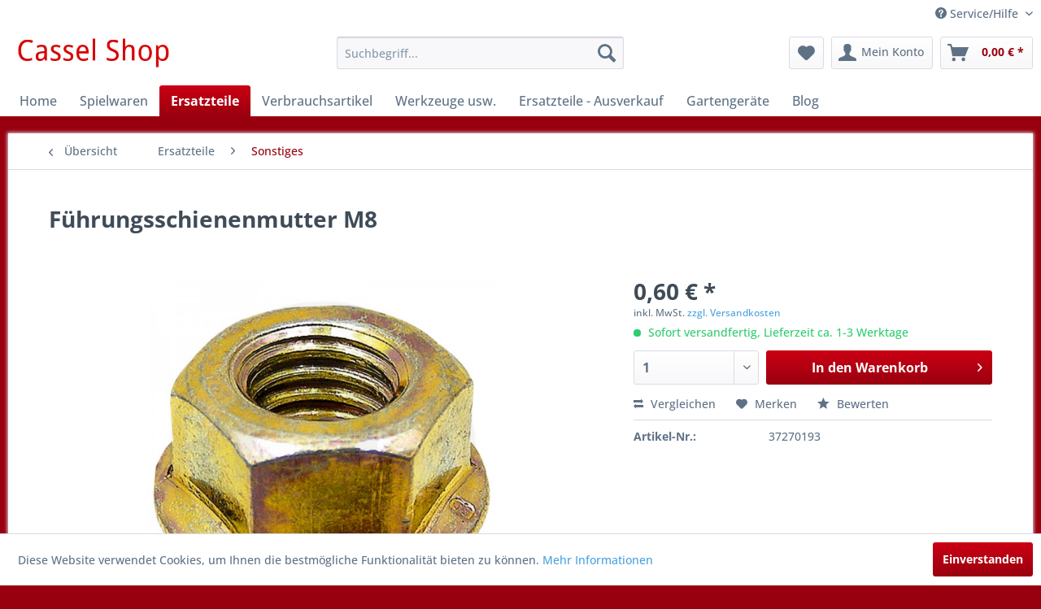

--- FILE ---
content_type: text/html; charset=UTF-8
request_url: https://shop.acassel.de/ersatzteile/sonstiges/4872/fuehrungsschienenmutter-m8
body_size: 14073
content:
<!DOCTYPE html> <html class="no-js" lang="de" itemscope="itemscope" itemtype="https://schema.org/WebPage"> <head> <meta charset="utf-8"> <meta name="author" content="" /> <meta name="robots" content="index,follow" /> <meta name="revisit-after" content="15 days" /> <meta name="keywords" content="Alpina, Dolmar, Echo, Husqvarna, Partner, Stihl" /> <meta name="description" content="Alpina, Dolmar, Echo, Husqvarna, Partner, Stihl" /> <meta property="og:type" content="product" /> <meta property="og:site_name" content="Cassel Shop" /> <meta property="og:url" content="https://shop.acassel.de/ersatzteile/sonstiges/4872/fuehrungsschienenmutter-m8" /> <meta property="og:title" content="Führungsschienenmutter M8" /> <meta property="og:description" content="Alpina, Dolmar, Echo, Husqvarna, Partner, Stihl" /> <meta property="og:image" content="https://shop.acassel.de/media/image/1a/17/52/fuhrungsschienenmutter-m8-8039-37270193.jpg" /> <meta property="product:brand" content="Dolmar/Makita" /> <meta property="product:price" content="0,60" /> <meta property="product:product_link" content="https://shop.acassel.de/ersatzteile/sonstiges/4872/fuehrungsschienenmutter-m8" /> <meta name="twitter:card" content="product" /> <meta name="twitter:site" content="Cassel Shop" /> <meta name="twitter:title" content="Führungsschienenmutter M8" /> <meta name="twitter:description" content="Alpina, Dolmar, Echo, Husqvarna, Partner, Stihl" /> <meta name="twitter:image" content="https://shop.acassel.de/media/image/1a/17/52/fuhrungsschienenmutter-m8-8039-37270193.jpg" /> <meta itemprop="copyrightHolder" content="Cassel Shop" /> <meta itemprop="copyrightYear" content="2014" /> <meta itemprop="isFamilyFriendly" content="True" /> <meta itemprop="image" content="https://shop.acassel.de/media/image/f3/e9/32/top_logo583498006bb95.jpg" /> <meta name="viewport" content="width=device-width, initial-scale=1.0"> <meta name="mobile-web-app-capable" content="yes"> <meta name="apple-mobile-web-app-title" content="Cassel Shop"> <meta name="apple-mobile-web-app-capable" content="yes"> <meta name="apple-mobile-web-app-status-bar-style" content="default"> <link rel="apple-touch-icon-precomposed" href="/themes/Frontend/Responsive/frontend/_public/src/img/apple-touch-icon-precomposed.png"> <link rel="shortcut icon" href="/themes/Frontend/Responsive/frontend/_public/src/img/favicon.ico"> <meta name="msapplication-navbutton-color" content="#99000f" /> <meta name="application-name" content="Cassel Shop" /> <meta name="msapplication-starturl" content="https://shop.acassel.de/" /> <meta name="msapplication-window" content="width=1024;height=768" /> <meta name="msapplication-TileImage" content="/themes/Frontend/Responsive/frontend/_public/src/img/win-tile-image.png"> <meta name="msapplication-TileColor" content="#99000f"> <meta name="theme-color" content="#99000f" /> <link rel="canonical" href="https://shop.acassel.de/ersatzteile/sonstiges/4872/fuehrungsschienenmutter-m8" /> <title itemprop="name">Führungsschienenmutter M8 | Sonstiges | Ersatzteile | Cassel Shop</title> <link href="/web/cache/1737120526_bd97ffcb6ecc57bd546991cea92a3147.css" media="all" rel="stylesheet" type="text/css" /> </head> <body class="is--ctl-detail is--act-index" > <div class="page-wrap"> <noscript class="noscript-main"> <div class="alert is--warning"> <div class="alert--icon"> <i class="icon--element icon--warning"></i> </div> <div class="alert--content"> Um Cassel&#x20;Shop in vollem Umfang nutzen zu k&ouml;nnen, empfehlen wir Ihnen Javascript in Ihrem Browser zu aktiveren. </div> </div> </noscript> <header class="header-main"> <div class="top-bar"> <div class="container block-group"> <nav class="top-bar--navigation block" role="menubar"> <div class="navigation--entry entry--compare is--hidden" role="menuitem" aria-haspopup="true" data-drop-down-menu="true"> </div> <div class="navigation--entry entry--service has--drop-down" role="menuitem" aria-haspopup="true" data-drop-down-menu="true"> <i class="icon--service"></i> Service/Hilfe <ul class="service--list is--rounded" role="menu"> <li class="service--entry" role="menuitem"> <a class="service--link" href="javascript:openCookieConsentManager()" title="Cookie-Einstellungen" > Cookie-Einstellungen </a> </li> <li class="service--entry" role="menuitem"> <a class="service--link" href="https://www.acassel.de/impressum/dsvgo-infos/" title="EU-DSGVO" rel="nofollow noopener"> EU-DSGVO </a> </li> <li class="service--entry" role="menuitem"> <a class="service--link" href="https://shop.acassel.de/registerFC/index/sValidation/H" title="Händler-Login" > Händler-Login </a> </li> <li class="service--entry" role="menuitem"> <a class="service--link" href="https://shop.acassel.de/schlichtung/odr-gesetz" title="Schlichtung / ODR-Gesetz" > Schlichtung / ODR-Gesetz </a> </li> <li class="service--entry" role="menuitem"> <a class="service--link" href="https://www.acassel.de/unsere-firmengeschichte/" title="Über uns" target="_blank" rel="nofollow noopener"> Über uns </a> </li> <li class="service--entry" role="menuitem"> <a class="service--link" href="https://www.acassel.de/kontakt/" title="Hilfe / Support" target="_blank" rel="nofollow noopener"> Hilfe / Support </a> </li> <li class="service--entry" role="menuitem"> <a class="service--link" href="https://www.acassel.de/kontakt/" title="Kontakt" target="_blank" rel="nofollow noopener"> Kontakt </a> </li> <li class="service--entry" role="menuitem"> <a class="service--link" href="https://shop.acassel.de/versand-und-zahlungsbedingungen" title="Versand und Zahlungsbedingungen" > Versand und Zahlungsbedingungen </a> </li> <li class="service--entry" role="menuitem"> <a class="service--link" href="https://www.acassel.de/impressum/datenschutzerklaerung/" title="Widerrufsrecht" target="_blank" rel="nofollow noopener"> Widerrufsrecht </a> </li> <li class="service--entry" role="menuitem"> <a class="service--link" href="https://www.acassel.de/impressum/datenschutzerklaerung/" title="Datenschutz" target="_blank" rel="nofollow noopener"> Datenschutz </a> </li> <li class="service--entry" role="menuitem"> <a class="service--link" href="https://www.acassel.de/unsere-agbs/" title="AGB" target="_blank" rel="nofollow noopener"> AGB </a> </li> <li class="service--entry" role="menuitem"> <a class="service--link" href="https://www.acassel.de/impressum/" title="Impressum" target="_blank" rel="nofollow noopener"> Impressum </a> </li> </ul> </div> </nav> </div> </div> <div class="container header--navigation"> <div class="logo-main block-group" role="banner"> <div class="logo--shop block"> <a class="logo--link" href="https://shop.acassel.de/" title="Cassel Shop - zur Startseite wechseln"> <picture> <source srcset="https://shop.acassel.de/media/image/f3/e9/32/top_logo583498006bb95.jpg" media="(min-width: 78.75em)"> <source srcset="https://shop.acassel.de/media/image/f3/e9/32/top_logo583498006bb95.jpg" media="(min-width: 64em)"> <source srcset="https://shop.acassel.de/media/image/f3/e9/32/top_logo583498006bb95.jpg" media="(min-width: 48em)"> <img srcset="https://shop.acassel.de/media/image/f3/e9/32/top_logo583498006bb95.jpg" alt="Cassel Shop - zur Startseite wechseln" /> </picture> </a> </div> </div> <nav class="shop--navigation block-group"> <ul class="navigation--list block-group" role="menubar"> <li class="navigation--entry entry--menu-left" role="menuitem"> <a class="entry--link entry--trigger btn is--icon-left" href="#offcanvas--left" data-offcanvas="true" data-offCanvasSelector=".sidebar-main" aria-label="Menü"> <i class="icon--menu"></i> Menü </a> </li> <li class="navigation--entry entry--search" role="menuitem" data-search="true" aria-haspopup="true" data-minLength="3"> <a class="btn entry--link entry--trigger" href="#show-hide--search" title="Suche anzeigen / schließen" aria-label="Suche anzeigen / schließen"> <i class="icon--search"></i> <span class="search--display">Suchen</span> </a> <form action="/search" method="get" class="main-search--form"> <input type="search" name="sSearch" aria-label="Suchbegriff..." class="main-search--field" autocomplete="off" autocapitalize="off" placeholder="Suchbegriff..." maxlength="30" /> <button type="submit" class="main-search--button" aria-label="Suchen"> <i class="icon--search"></i> <span class="main-search--text">Suchen</span> </button> <div class="form--ajax-loader">&nbsp;</div> </form> <div class="main-search--results"></div> </li> <li class="navigation--entry entry--notepad" role="menuitem"> <a href="https://shop.acassel.de/note" title="Merkzettel" aria-label="Merkzettel" class="btn"> <i class="icon--heart"></i> </a> </li> <li class="navigation--entry entry--account" role="menuitem" data-offcanvas="true" data-offCanvasSelector=".account--dropdown-navigation"> <a href="https://shop.acassel.de/account" title="Mein Konto" aria-label="Mein Konto" class="btn is--icon-left entry--link account--link"> <i class="icon--account"></i> <span class="account--display"> Mein Konto </span> </a> </li> <li class="navigation--entry entry--cart" role="menuitem"> <a class="btn is--icon-left cart--link" href="https://shop.acassel.de/checkout/cart" title="Warenkorb" aria-label="Warenkorb"> <span class="cart--display"> Warenkorb </span> <span class="badge is--primary is--minimal cart--quantity is--hidden">0</span> <i class="icon--basket"></i> <span class="cart--amount"> 0,00&nbsp;&euro; * </span> </a> <div class="ajax-loader">&nbsp;</div> </li> </ul> </nav> <div class="container--ajax-cart" data-collapse-cart="true" data-displayMode="offcanvas"></div> </div> </header> <nav class="navigation-main"> <div class="container" data-menu-scroller="true" data-listSelector=".navigation--list.container" data-viewPortSelector=".navigation--list-wrapper"> <div class="navigation--list-wrapper"> <ul class="navigation--list container" role="menubar" itemscope="itemscope" itemtype="https://schema.org/SiteNavigationElement"> <li class="navigation--entry is--home" role="menuitem"><a class="navigation--link is--first" href="https://shop.acassel.de/" title="Home" aria-label="Home" itemprop="url"><span itemprop="name">Home</span></a></li><li class="navigation--entry" role="menuitem"><a class="navigation--link" href="https://shop.acassel.de/spielwaren/" title="Spielwaren" aria-label="Spielwaren" itemprop="url"><span itemprop="name">Spielwaren</span></a></li><li class="navigation--entry is--active" role="menuitem"><a class="navigation--link is--active" href="https://shop.acassel.de/ersatzteile/" title="Ersatzteile" aria-label="Ersatzteile" itemprop="url"><span itemprop="name">Ersatzteile</span></a></li><li class="navigation--entry" role="menuitem"><a class="navigation--link" href="https://shop.acassel.de/verbrauchsartikel/" title="Verbrauchsartikel" aria-label="Verbrauchsartikel" itemprop="url"><span itemprop="name">Verbrauchsartikel</span></a></li><li class="navigation--entry" role="menuitem"><a class="navigation--link" href="https://shop.acassel.de/werkzeuge-usw./" title="Werkzeuge usw." aria-label="Werkzeuge usw." itemprop="url"><span itemprop="name">Werkzeuge usw.</span></a></li><li class="navigation--entry" role="menuitem"><a class="navigation--link" href="https://shop.acassel.de/ersatzteile-ausverkauf/" title="Ersatzteile - Ausverkauf" aria-label="Ersatzteile - Ausverkauf" itemprop="url"><span itemprop="name">Ersatzteile - Ausverkauf</span></a></li><li class="navigation--entry" role="menuitem"><a class="navigation--link" href="https://shop.acassel.de/gartengeraete/" title="Gartengeräte" aria-label="Gartengeräte" itemprop="url"><span itemprop="name">Gartengeräte</span></a></li><li class="navigation--entry" role="menuitem"><a class="navigation--link" href="https://shop.acassel.de/blog/" title="Blog" aria-label="Blog" itemprop="url"><span itemprop="name">Blog</span></a></li> </ul> </div> <div class="advanced-menu" data-advanced-menu="true" data-hoverDelay="250"> <div class="menu--container"> <div class="button-container"> <a href="https://shop.acassel.de/spielwaren/" class="button--category" aria-label="Zur Kategorie Spielwaren" title="Zur Kategorie Spielwaren"> <i class="icon--arrow-right"></i> Zur Kategorie Spielwaren </a> <span class="button--close"> <i class="icon--cross"></i> </span> </div> <div class="content--wrapper has--content"> <ul class="menu--list menu--level-0 columns--4" style="width: 100%;"> <li class="menu--list-item item--level-0" style="width: 100%"> <a href="https://shop.acassel.de/spielwaren/modelle/" class="menu--list-item-link" aria-label="Modelle" title="Modelle">Modelle</a> <ul class="menu--list menu--level-1 columns--4"> <li class="menu--list-item item--level-1"> <a href="https://shop.acassel.de/spielwaren/modelle/1-32/" class="menu--list-item-link" aria-label="1:32" title="1:32">1:32</a> </li> <li class="menu--list-item item--level-1"> <a href="https://shop.acassel.de/spielwaren/modelle/1-16/" class="menu--list-item-link" aria-label="1:16" title="1:16">1:16</a> </li> <li class="menu--list-item item--level-1"> <a href="https://shop.acassel.de/spielwaren/modelle/1-50/" class="menu--list-item-link" aria-label="1:50" title="1:50">1:50</a> </li> <li class="menu--list-item item--level-1"> <a href="https://shop.acassel.de/spielwaren/modelle/1-64/" class="menu--list-item-link" aria-label="1:64" title="1:64">1:64</a> </li> <li class="menu--list-item item--level-1"> <a href="https://shop.acassel.de/spielwaren/modelle/1-87/" class="menu--list-item-link" aria-label="1:87" title="1:87">1:87</a> </li> </ul> </li> <li class="menu--list-item item--level-0" style="width: 100%"> <a href="https://shop.acassel.de/spielwaren/spielzeuge/" class="menu--list-item-link" aria-label="Spielzeuge" title="Spielzeuge">Spielzeuge</a> <ul class="menu--list menu--level-1 columns--4"> <li class="menu--list-item item--level-1"> <a href="https://shop.acassel.de/spielwaren/spielzeuge/berg/" class="menu--list-item-link" aria-label="Berg" title="Berg">Berg</a> </li> <li class="menu--list-item item--level-1"> <a href="https://shop.acassel.de/spielwaren/spielzeuge/kaercher/" class="menu--list-item-link" aria-label="Kärcher" title="Kärcher">Kärcher</a> </li> <li class="menu--list-item item--level-1"> <a href="https://shop.acassel.de/spielwaren/spielzeuge/rolly-toys/" class="menu--list-item-link" aria-label="Rolly Toys" title="Rolly Toys">Rolly Toys</a> </li> <li class="menu--list-item item--level-1"> <a href="https://shop.acassel.de/spielwaren/spielzeuge/schleich/" class="menu--list-item-link" aria-label="Schleich" title="Schleich">Schleich</a> </li> </ul> </li> </ul> </div> </div> <div class="menu--container"> <div class="button-container"> <a href="https://shop.acassel.de/ersatzteile/" class="button--category" aria-label="Zur Kategorie Ersatzteile" title="Zur Kategorie Ersatzteile"> <i class="icon--arrow-right"></i> Zur Kategorie Ersatzteile </a> <span class="button--close"> <i class="icon--cross"></i> </span> </div> <div class="content--wrapper has--content"> <ul class="menu--list menu--level-0 columns--4" style="width: 100%;"> <li class="menu--list-item item--level-0" style="width: 100%"> <a href="https://shop.acassel.de/ersatzteile/wolf-garten/" class="menu--list-item-link" aria-label="Wolf-Garten" title="Wolf-Garten">Wolf-Garten</a> </li> <li class="menu--list-item item--level-0" style="width: 100%"> <a href="https://shop.acassel.de/ersatzteile/mtd/" class="menu--list-item-link" aria-label="MTD" title="MTD">MTD</a> </li> <li class="menu--list-item item--level-0" style="width: 100%"> <a href="https://shop.acassel.de/ersatzteile/john-deere/" class="menu--list-item-link" aria-label="John Deere" title="John Deere">John Deere</a> </li> <li class="menu--list-item item--level-0" style="width: 100%"> <a href="https://shop.acassel.de/ersatzteile/stiga/" class="menu--list-item-link" aria-label="Stiga" title="Stiga">Stiga</a> </li> <li class="menu--list-item item--level-0" style="width: 100%"> <a href="https://shop.acassel.de/ersatzteile/as-motor/" class="menu--list-item-link" aria-label="AS Motor" title="AS Motor">AS Motor</a> </li> <li class="menu--list-item item--level-0" style="width: 100%"> <a href="https://shop.acassel.de/ersatzteile/remarc/" class="menu--list-item-link" aria-label="Remarc" title="Remarc">Remarc</a> </li> <li class="menu--list-item item--level-0" style="width: 100%"> <a href="https://shop.acassel.de/ersatzteile/sonstiges/" class="menu--list-item-link" aria-label="Sonstiges" title="Sonstiges">Sonstiges</a> </li> <li class="menu--list-item item--level-0" style="width: 100%"> <a href="https://shop.acassel.de/ersatzteile/briggs-stratton/" class="menu--list-item-link" aria-label="Briggs &amp; Stratton" title="Briggs &amp; Stratton">Briggs & Stratton</a> </li> <li class="menu--list-item item--level-0" style="width: 100%"> <a href="https://shop.acassel.de/ersatzteile/kawasaki/" class="menu--list-item-link" aria-label="Kawasaki" title="Kawasaki">Kawasaki</a> </li> <li class="menu--list-item item--level-0" style="width: 100%"> <a href="https://shop.acassel.de/ersatzteile/toro/" class="menu--list-item-link" aria-label="Toro" title="Toro">Toro</a> </li> <li class="menu--list-item item--level-0" style="width: 100%"> <a href="https://shop.acassel.de/ersatzteile/stihl/" class="menu--list-item-link" aria-label="Stihl" title="Stihl">Stihl</a> </li> <li class="menu--list-item item--level-0" style="width: 100%"> <a href="https://shop.acassel.de/ersatzteile/kaercher/" class="menu--list-item-link" aria-label="Kärcher" title="Kärcher">Kärcher</a> </li> <li class="menu--list-item item--level-0" style="width: 100%"> <a href="https://shop.acassel.de/ersatzteile/honda/" class="menu--list-item-link" aria-label="Honda" title="Honda">Honda</a> </li> <li class="menu--list-item item--level-0" style="width: 100%"> <a href="https://shop.acassel.de/ersatzteile/greenworkstools-cramer/" class="menu--list-item-link" aria-label="GreenWorksTools (Cramer)" title="GreenWorksTools (Cramer)">GreenWorksTools (Cramer)</a> </li> </ul> </div> </div> <div class="menu--container"> <div class="button-container"> <a href="https://shop.acassel.de/verbrauchsartikel/" class="button--category" aria-label="Zur Kategorie Verbrauchsartikel" title="Zur Kategorie Verbrauchsartikel"> <i class="icon--arrow-right"></i> Zur Kategorie Verbrauchsartikel </a> <span class="button--close"> <i class="icon--cross"></i> </span> </div> </div> <div class="menu--container"> <div class="button-container"> <a href="https://shop.acassel.de/werkzeuge-usw./" class="button--category" aria-label="Zur Kategorie Werkzeuge usw." title="Zur Kategorie Werkzeuge usw."> <i class="icon--arrow-right"></i> Zur Kategorie Werkzeuge usw. </a> <span class="button--close"> <i class="icon--cross"></i> </span> </div> </div> <div class="menu--container"> <div class="button-container"> <a href="https://shop.acassel.de/ersatzteile-ausverkauf/" class="button--category" aria-label="Zur Kategorie Ersatzteile - Ausverkauf" title="Zur Kategorie Ersatzteile - Ausverkauf"> <i class="icon--arrow-right"></i> Zur Kategorie Ersatzteile - Ausverkauf </a> <span class="button--close"> <i class="icon--cross"></i> </span> </div> <div class="content--wrapper has--content"> <ul class="menu--list menu--level-0 columns--4" style="width: 100%;"> <li class="menu--list-item item--level-0" style="width: 100%"> <a href="https://shop.acassel.de/ersatzteile-ausverkauf/stihl/" class="menu--list-item-link" aria-label="Stihl" title="Stihl">Stihl</a> </li> <li class="menu--list-item item--level-0" style="width: 100%"> <a href="https://shop.acassel.de/ersatzteile-ausverkauf/amazone/" class="menu--list-item-link" aria-label="Amazone" title="Amazone">Amazone</a> </li> <li class="menu--list-item item--level-0" style="width: 100%"> <a href="https://shop.acassel.de/ersatzteile-ausverkauf/lemken/" class="menu--list-item-link" aria-label="Lemken" title="Lemken">Lemken</a> </li> <li class="menu--list-item item--level-0" style="width: 100%"> <a href="https://shop.acassel.de/ersatzteile-ausverkauf/ford-newholland/" class="menu--list-item-link" aria-label="Ford NewHolland" title="Ford NewHolland">Ford NewHolland</a> </li> <li class="menu--list-item item--level-0" style="width: 100%"> <a href="https://shop.acassel.de/ersatzteile-ausverkauf/holder-platz/" class="menu--list-item-link" aria-label="Holder - Platz" title="Holder - Platz">Holder - Platz</a> </li> <li class="menu--list-item item--level-0" style="width: 100%"> <a href="https://shop.acassel.de/ersatzteile-ausverkauf/kugellager/" class="menu--list-item-link" aria-label="Kugellager" title="Kugellager">Kugellager</a> </li> <li class="menu--list-item item--level-0" style="width: 100%"> <a href="https://shop.acassel.de/ersatzteile-ausverkauf/rau/" class="menu--list-item-link" aria-label="Rau" title="Rau">Rau</a> </li> <li class="menu--list-item item--level-0" style="width: 100%"> <a href="https://shop.acassel.de/ersatzteile-ausverkauf/stoll/" class="menu--list-item-link" aria-label="Stoll" title="Stoll">Stoll</a> </li> <li class="menu--list-item item--level-0" style="width: 100%"> <a href="https://shop.acassel.de/ersatzteile-ausverkauf/john-deere/" class="menu--list-item-link" aria-label="John Deere" title="John Deere">John Deere</a> </li> <li class="menu--list-item item--level-0" style="width: 100%"> <a href="https://shop.acassel.de/ersatzteile-ausverkauf/walterscheid/" class="menu--list-item-link" aria-label="Walterscheid" title="Walterscheid">Walterscheid</a> </li> <li class="menu--list-item item--level-0" style="width: 100%"> <a href="https://shop.acassel.de/ersatzteile-ausverkauf/mann-filter/" class="menu--list-item-link" aria-label="Mann Filter" title="Mann Filter">Mann Filter</a> </li> <li class="menu--list-item item--level-0" style="width: 100%"> <a href="https://shop.acassel.de/ersatzteile-ausverkauf/sonstige/" class="menu--list-item-link" aria-label="Sonstige" title="Sonstige">Sonstige</a> </li> </ul> </div> </div> <div class="menu--container"> <div class="button-container"> <a href="https://shop.acassel.de/gartengeraete/" class="button--category" aria-label="Zur Kategorie Gartengeräte" title="Zur Kategorie Gartengeräte"> <i class="icon--arrow-right"></i> Zur Kategorie Gartengeräte </a> <span class="button--close"> <i class="icon--cross"></i> </span> </div> <div class="content--wrapper has--content has--teaser"> <ul class="menu--list menu--level-0 columns--2" style="width: 50%;"> <li class="menu--list-item item--level-0" style="width: 100%"> <a href="https://shop.acassel.de/gartengeraete/as-motor/" class="menu--list-item-link" aria-label="AS-Motor" title="AS-Motor">AS-Motor</a> </li> <li class="menu--list-item item--level-0" style="width: 100%"> <a href="https://shop.acassel.de/gartengeraete/remarc/" class="menu--list-item-link" aria-label="Remarc" title="Remarc">Remarc</a> </li> <li class="menu--list-item item--level-0" style="width: 100%"> <a href="https://shop.acassel.de/gartengeraete/wolf-garten/" class="menu--list-item-link" aria-label="Wolf-Garten" title="Wolf-Garten">Wolf-Garten</a> </li> <li class="menu--list-item item--level-0" style="width: 100%"> <a href="https://shop.acassel.de/gartengeraete/toro/" class="menu--list-item-link" aria-label="Toro" title="Toro">Toro</a> </li> <li class="menu--list-item item--level-0" style="width: 100%"> <a href="https://shop.acassel.de/gartengeraete/stiga/" class="menu--list-item-link" aria-label="Stiga" title="Stiga">Stiga</a> </li> <li class="menu--list-item item--level-0" style="width: 100%"> <a href="https://shop.acassel.de/gartengeraete/stihl/" class="menu--list-item-link" aria-label="Stihl" title="Stihl">Stihl</a> </li> <li class="menu--list-item item--level-0" style="width: 100%"> <a href="https://shop.acassel.de/gartengeraete/cub-cadet/" class="menu--list-item-link" aria-label="Cub Cadet" title="Cub Cadet">Cub Cadet</a> </li> <li class="menu--list-item item--level-0" style="width: 100%"> <a href="https://shop.acassel.de/gartengeraete/john-deere/" class="menu--list-item-link" aria-label="John Deere" title="John Deere">John Deere</a> </li> </ul> <div class="menu--delimiter" style="right: 50%;"></div> <div class="menu--teaser" style="width: 50%;"> <div class="teaser--text"> Gartengeräte aller Art <a class="teaser--text-link" href="https://shop.acassel.de/gartengeraete/" aria-label="mehr erfahren" title="mehr erfahren"> mehr erfahren </a> </div> </div> </div> </div> <div class="menu--container"> <div class="button-container"> <a href="https://shop.acassel.de/blog/" class="button--category" aria-label="Zur Kategorie Blog" title="Zur Kategorie Blog"> <i class="icon--arrow-right"></i> Zur Kategorie Blog </a> <span class="button--close"> <i class="icon--cross"></i> </span> </div> </div> </div> </div> </nav> <section class="content-main container block-group"> <nav class="content--breadcrumb block"> <a class="breadcrumb--button breadcrumb--link" href="https://shop.acassel.de/ersatzteile/sonstiges/" title="Übersicht"> <i class="icon--arrow-left"></i> <span class="breadcrumb--title">Übersicht</span> </a> <ul class="breadcrumb--list" role="menu" itemscope itemtype="https://schema.org/BreadcrumbList"> <li role="menuitem" class="breadcrumb--entry" itemprop="itemListElement" itemscope itemtype="https://schema.org/ListItem"> <a class="breadcrumb--link" href="https://shop.acassel.de/ersatzteile/" title="Ersatzteile" itemprop="item"> <link itemprop="url" href="https://shop.acassel.de/ersatzteile/" /> <span class="breadcrumb--title" itemprop="name">Ersatzteile</span> </a> <meta itemprop="position" content="0" /> </li> <li role="none" class="breadcrumb--separator"> <i class="icon--arrow-right"></i> </li> <li role="menuitem" class="breadcrumb--entry is--active" itemprop="itemListElement" itemscope itemtype="https://schema.org/ListItem"> <a class="breadcrumb--link" href="https://shop.acassel.de/ersatzteile/sonstiges/" title="Sonstiges" itemprop="item"> <link itemprop="url" href="https://shop.acassel.de/ersatzteile/sonstiges/" /> <span class="breadcrumb--title" itemprop="name">Sonstiges</span> </a> <meta itemprop="position" content="1" /> </li> </ul> </nav> <nav class="product--navigation"> <a href="#" class="navigation--link link--prev"> <div class="link--prev-button"> <span class="link--prev-inner">Zurück</span> </div> <div class="image--wrapper"> <div class="image--container"></div> </div> </a> <a href="#" class="navigation--link link--next"> <div class="link--next-button"> <span class="link--next-inner">Vor</span> </div> <div class="image--wrapper"> <div class="image--container"></div> </div> </a> </nav> <div class="content-main--inner"> <aside class="sidebar-main off-canvas"> <div class="navigation--smartphone"> <ul class="navigation--list "> <li class="navigation--entry entry--close-off-canvas"> <a href="#close-categories-menu" title="Menü schließen" class="navigation--link"> Menü schließen <i class="icon--arrow-right"></i> </a> </li> </ul> <div class="mobile--switches"> </div> </div> <div class="sidebar--categories-wrapper" data-subcategory-nav="true" data-mainCategoryId="3" data-categoryId="46" data-fetchUrl="/widgets/listing/getCategory/categoryId/46"> <div class="categories--headline navigation--headline"> Kategorien </div> <div class="sidebar--categories-navigation"> <ul class="sidebar--navigation categories--navigation navigation--list is--drop-down is--level0 is--rounded" role="menu"> <li class="navigation--entry has--sub-children" role="menuitem"> <a class="navigation--link link--go-forward" href="https://shop.acassel.de/spielwaren/" data-categoryId="5" data-fetchUrl="/widgets/listing/getCategory/categoryId/5" title="Spielwaren" > Spielwaren <span class="is--icon-right"> <i class="icon--arrow-right"></i> </span> </a> </li> <li class="navigation--entry is--active has--sub-categories has--sub-children" role="menuitem"> <a class="navigation--link is--active has--sub-categories link--go-forward" href="https://shop.acassel.de/ersatzteile/" data-categoryId="35" data-fetchUrl="/widgets/listing/getCategory/categoryId/35" title="Ersatzteile" > Ersatzteile <span class="is--icon-right"> <i class="icon--arrow-right"></i> </span> </a> <ul class="sidebar--navigation categories--navigation navigation--list is--level1 is--rounded" role="menu"> <li class="navigation--entry" role="menuitem"> <a class="navigation--link" href="https://shop.acassel.de/ersatzteile/wolf-garten/" data-categoryId="36" data-fetchUrl="/widgets/listing/getCategory/categoryId/36" title="Wolf-Garten" > Wolf-Garten </a> </li> <li class="navigation--entry" role="menuitem"> <a class="navigation--link" href="https://shop.acassel.de/ersatzteile/mtd/" data-categoryId="37" data-fetchUrl="/widgets/listing/getCategory/categoryId/37" title="MTD" > MTD </a> </li> <li class="navigation--entry" role="menuitem"> <a class="navigation--link" href="https://shop.acassel.de/ersatzteile/john-deere/" data-categoryId="38" data-fetchUrl="/widgets/listing/getCategory/categoryId/38" title="John Deere" > John Deere </a> </li> <li class="navigation--entry" role="menuitem"> <a class="navigation--link" href="https://shop.acassel.de/ersatzteile/stiga/" data-categoryId="39" data-fetchUrl="/widgets/listing/getCategory/categoryId/39" title="Stiga" > Stiga </a> </li> <li class="navigation--entry" role="menuitem"> <a class="navigation--link" href="https://shop.acassel.de/ersatzteile/as-motor/" data-categoryId="40" data-fetchUrl="/widgets/listing/getCategory/categoryId/40" title="AS Motor" > AS Motor </a> </li> <li class="navigation--entry" role="menuitem"> <a class="navigation--link" href="https://shop.acassel.de/ersatzteile/remarc/" data-categoryId="41" data-fetchUrl="/widgets/listing/getCategory/categoryId/41" title="Remarc" > Remarc </a> </li> <li class="navigation--entry is--active" role="menuitem"> <a class="navigation--link is--active" href="https://shop.acassel.de/ersatzteile/sonstiges/" data-categoryId="46" data-fetchUrl="/widgets/listing/getCategory/categoryId/46" title="Sonstiges" > Sonstiges </a> </li> <li class="navigation--entry" role="menuitem"> <a class="navigation--link" href="https://shop.acassel.de/ersatzteile/briggs-stratton/" data-categoryId="50" data-fetchUrl="/widgets/listing/getCategory/categoryId/50" title="Briggs &amp; Stratton" > Briggs & Stratton </a> </li> <li class="navigation--entry" role="menuitem"> <a class="navigation--link" href="https://shop.acassel.de/ersatzteile/kawasaki/" data-categoryId="52" data-fetchUrl="/widgets/listing/getCategory/categoryId/52" title="Kawasaki" > Kawasaki </a> </li> <li class="navigation--entry" role="menuitem"> <a class="navigation--link" href="https://shop.acassel.de/ersatzteile/toro/" data-categoryId="53" data-fetchUrl="/widgets/listing/getCategory/categoryId/53" title="Toro" > Toro </a> </li> <li class="navigation--entry" role="menuitem"> <a class="navigation--link" href="https://shop.acassel.de/ersatzteile/stihl/" data-categoryId="54" data-fetchUrl="/widgets/listing/getCategory/categoryId/54" title="Stihl" > Stihl </a> </li> <li class="navigation--entry" role="menuitem"> <a class="navigation--link" href="https://shop.acassel.de/ersatzteile/kaercher/" data-categoryId="55" data-fetchUrl="/widgets/listing/getCategory/categoryId/55" title="Kärcher" > Kärcher </a> </li> <li class="navigation--entry" role="menuitem"> <a class="navigation--link" href="https://shop.acassel.de/ersatzteile/honda/" data-categoryId="56" data-fetchUrl="/widgets/listing/getCategory/categoryId/56" title="Honda" > Honda </a> </li> <li class="navigation--entry" role="menuitem"> <a class="navigation--link" href="https://shop.acassel.de/ersatzteile/greenworkstools-cramer/" data-categoryId="59" data-fetchUrl="/widgets/listing/getCategory/categoryId/59" title="GreenWorksTools (Cramer)" > GreenWorksTools (Cramer) </a> </li> </ul> </li> <li class="navigation--entry" role="menuitem"> <a class="navigation--link" href="https://shop.acassel.de/verbrauchsartikel/" data-categoryId="8" data-fetchUrl="/widgets/listing/getCategory/categoryId/8" title="Verbrauchsartikel" > Verbrauchsartikel </a> </li> <li class="navigation--entry" role="menuitem"> <a class="navigation--link" href="https://shop.acassel.de/werkzeuge-usw./" data-categoryId="49" data-fetchUrl="/widgets/listing/getCategory/categoryId/49" title="Werkzeuge usw." > Werkzeuge usw. </a> </li> <li class="navigation--entry has--sub-children" role="menuitem"> <a class="navigation--link link--go-forward" href="https://shop.acassel.de/ersatzteile-ausverkauf/" data-categoryId="10" data-fetchUrl="/widgets/listing/getCategory/categoryId/10" title="Ersatzteile - Ausverkauf" > Ersatzteile - Ausverkauf <span class="is--icon-right"> <i class="icon--arrow-right"></i> </span> </a> </li> <li class="navigation--entry has--sub-children" role="menuitem"> <a class="navigation--link link--go-forward" href="https://shop.acassel.de/gartengeraete/" data-categoryId="7" data-fetchUrl="/widgets/listing/getCategory/categoryId/7" title="Gartengeräte" > Gartengeräte <span class="is--icon-right"> <i class="icon--arrow-right"></i> </span> </a> </li> <li class="navigation--entry" role="menuitem"> <a class="navigation--link" href="https://shop.acassel.de/blog/" data-categoryId="11" data-fetchUrl="/widgets/listing/getCategory/categoryId/11" title="Blog" > Blog </a> </li> </ul> </div> <div class="shop-sites--container is--rounded"> <div class="shop-sites--headline navigation--headline"> Informationen </div> <ul class="shop-sites--navigation sidebar--navigation navigation--list is--drop-down is--level0" role="menu"> <li class="navigation--entry" role="menuitem"> <a class="navigation--link" href="javascript:openCookieConsentManager()" title="Cookie-Einstellungen" data-categoryId="47" data-fetchUrl="/widgets/listing/getCustomPage/pageId/47" > Cookie-Einstellungen </a> </li> <li class="navigation--entry" role="menuitem"> <a class="navigation--link" href="https://www.acassel.de/impressum/dsvgo-infos/" title="EU-DSGVO" data-categoryId="46" data-fetchUrl="/widgets/listing/getCustomPage/pageId/46" rel="nofollow noopener"> EU-DSGVO </a> </li> <li class="navigation--entry" role="menuitem"> <a class="navigation--link" href="https://shop.acassel.de/registerFC/index/sValidation/H" title="Händler-Login" data-categoryId="21" data-fetchUrl="/widgets/listing/getCustomPage/pageId/21" > Händler-Login </a> </li> <li class="navigation--entry" role="menuitem"> <a class="navigation--link" href="https://shop.acassel.de/schlichtung/odr-gesetz" title="Schlichtung / ODR-Gesetz" data-categoryId="43" data-fetchUrl="/widgets/listing/getCustomPage/pageId/43" > Schlichtung / ODR-Gesetz </a> </li> <li class="navigation--entry" role="menuitem"> <a class="navigation--link" href="https://www.acassel.de/unsere-firmengeschichte/" title="Über uns" data-categoryId="9" data-fetchUrl="/widgets/listing/getCustomPage/pageId/9" target="_blank" rel="nofollow noopener"> Über uns </a> </li> <li class="navigation--entry" role="menuitem"> <a class="navigation--link" href="https://www.acassel.de/kontakt/" title="Hilfe / Support" data-categoryId="2" data-fetchUrl="/widgets/listing/getCustomPage/pageId/2" target="_blank" rel="nofollow noopener"> Hilfe / Support </a> </li> <li class="navigation--entry" role="menuitem"> <a class="navigation--link" href="https://www.acassel.de/kontakt/" title="Kontakt" data-categoryId="1" data-fetchUrl="/widgets/listing/getCustomPage/pageId/1" target="_blank" rel="nofollow noopener"> Kontakt </a> </li> <li class="navigation--entry" role="menuitem"> <a class="navigation--link" href="https://shop.acassel.de/versand-und-zahlungsbedingungen" title="Versand und Zahlungsbedingungen" data-categoryId="6" data-fetchUrl="/widgets/listing/getCustomPage/pageId/6" > Versand und Zahlungsbedingungen </a> </li> <li class="navigation--entry" role="menuitem"> <a class="navigation--link" href="https://www.acassel.de/impressum/datenschutzerklaerung/" title="Widerrufsrecht" data-categoryId="8" data-fetchUrl="/widgets/listing/getCustomPage/pageId/8" target="_blank" rel="nofollow noopener"> Widerrufsrecht </a> </li> <li class="navigation--entry" role="menuitem"> <a class="navigation--link" href="https://www.acassel.de/impressum/datenschutzerklaerung/" title="Datenschutz" data-categoryId="7" data-fetchUrl="/widgets/listing/getCustomPage/pageId/7" target="_blank" rel="nofollow noopener"> Datenschutz </a> </li> <li class="navigation--entry" role="menuitem"> <a class="navigation--link" href="https://www.acassel.de/unsere-agbs/" title="AGB" data-categoryId="4" data-fetchUrl="/widgets/listing/getCustomPage/pageId/4" target="_blank" rel="nofollow noopener"> AGB </a> </li> <li class="navigation--entry" role="menuitem"> <a class="navigation--link" href="https://www.acassel.de/impressum/" title="Impressum" data-categoryId="3" data-fetchUrl="/widgets/listing/getCustomPage/pageId/3" target="_blank" rel="nofollow noopener"> Impressum </a> </li> </ul> </div> <div class="paypal-sidebar panel"> <div class="panel--body"> <a onclick="window.open(this.href, 'olcwhatispaypal','toolbar=no, location=no, directories=no, status=no, menubar=no, scrollbars=yes, resizable=yes, width=400, height=500'); return false;" href="https://www.paypal.com/de/cgi-bin/webscr?cmd=xpt/cps/popup/OLCWhatIsPayPal-outside" title="" target="_blank" rel="nofollow noopener"> <img class="paypal-sidebar--logo" src="/engine/Shopware/Plugins/Community/Frontend/SwagPaymentPaypal/Views/responsive/frontend/_public/src/img/paypal-logo.png" alt="PayPal Logo"/> </a> </div> </div> </div> </aside> <div class="content--wrapper"> <div class="content product--details" itemscope itemtype="https://schema.org/Product" data-product-navigation="/widgets/listing/productNavigation" data-category-id="46" data-main-ordernumber="37270193" data-ajax-wishlist="true" data-compare-ajax="true" data-ajax-variants-container="true"> <header class="product--header"> <div class="product--info"> <h1 class="product--title" itemprop="name"> Führungsschienenmutter M8 </h1> <meta itemprop="gtin8" content="37270193"/> <div class="product--rating-container"> <a href="#product--publish-comment" class="product--rating-link" rel="nofollow" title="Bewertung abgeben"> <span class="product--rating"> </span> </a> </div> </div> </header> <div class="product--detail-upper block-group"> <div class="product--image-container image-slider product--image-zoom" data-image-slider="true" data-image-gallery="true" data-maxZoom="0" data-thumbnails=".image--thumbnails" > <div class="image-slider--container no--thumbnails"> <div class="image-slider--slide"> <div class="image--box image-slider--item"> <span class="image--element" data-img-large="https://shop.acassel.de/media/image/f7/27/9f/fuhrungsschienenmutter-m8-8039-37270193_1280x1280.jpg" data-img-small="https://shop.acassel.de/media/image/45/98/af/fuhrungsschienenmutter-m8-8039-37270193_200x200.jpg" data-img-original="https://shop.acassel.de/media/image/1a/17/52/fuhrungsschienenmutter-m8-8039-37270193.jpg" data-alt="Führungsschienenmutter M8"> <span class="image--media"> <img srcset="https://shop.acassel.de/media/image/96/78/17/fuhrungsschienenmutter-m8-8039-37270193_600x600.jpg, https://shop.acassel.de/media/image/10/7c/7c/fuhrungsschienenmutter-m8-8039-37270193_600x600@2x.jpg 2x" src="https://shop.acassel.de/media/image/96/78/17/fuhrungsschienenmutter-m8-8039-37270193_600x600.jpg" alt="Führungsschienenmutter M8" itemprop="image" /> </span> </span> </div> </div> </div> </div> <div class="product--buybox block"> <div class="is--hidden" itemprop="brand" itemtype="https://schema.org/Brand" itemscope> <meta itemprop="name" content="Dolmar/Makita" /> </div> <meta itemprop="weight" content="0.06 kg"/> <div itemprop="offers" itemscope itemtype="https://schema.org/Offer" class="buybox--inner"> <meta itemprop="priceCurrency" content="EUR"/> <span itemprop="priceSpecification" itemscope itemtype="https://schema.org/PriceSpecification"> <meta itemprop="valueAddedTaxIncluded" content="true"/> </span> <meta itemprop="url" content="https://shop.acassel.de/ersatzteile/sonstiges/4872/fuehrungsschienenmutter-m8"/> <div class="product--price price--default"> <span class="price--content content--default"> <meta itemprop="price" content="0.60"> 0,60&nbsp;&euro; * </span> </div> <p class="product--tax" data-content="" data-modalbox="true" data-targetSelector="a" data-mode="ajax"> inkl. MwSt. <a title="Versandkosten" href="https://shop.acassel.de/versand-und-zahlungsbedingungen" style="text-decoration:underline">zzgl. Versandkosten</a> </p> <div class="product--delivery"> <link itemprop="availability" href="https://schema.org/InStock" /> <p class="delivery--information"> <span class="delivery--text delivery--text-available"> <i class="delivery--status-icon delivery--status-available"></i> Sofort versandfertig, Lieferzeit ca. 1-3 Werktage </span> </p> </div> <div class="product--configurator"> </div> <form name="sAddToBasket" method="post" action="https://shop.acassel.de/checkout/addArticle" class="buybox--form" data-add-article="true" data-eventName="submit" data-showModal="false" data-addArticleUrl="https://shop.acassel.de/checkout/ajaxAddArticleCart"> <input type="hidden" name="sActionIdentifier" value=""/> <input type="hidden" name="sAddAccessories" id="sAddAccessories" value=""/> <input type="hidden" name="sAdd" value="37270193"/> <div class="buybox--button-container block-group"> <div class="buybox--quantity block"> <div class="select-field"> <select id="sQuantity" name="sQuantity" class="quantity--select"> <option value="1">1</option> <option value="2">2</option> <option value="3">3</option> <option value="4">4</option> <option value="5">5</option> <option value="6">6</option> <option value="7">7</option> <option value="8">8</option> <option value="9">9</option> <option value="10">10</option> <option value="11">11</option> <option value="12">12</option> <option value="13">13</option> <option value="14">14</option> <option value="15">15</option> <option value="16">16</option> <option value="17">17</option> <option value="18">18</option> </select> </div> </div> <button class="buybox--button block btn is--primary is--icon-right is--center is--large" name="In den Warenkorb"> <span class="buy-btn--cart-add">In den</span> <span class="buy-btn--cart-text">Warenkorb</span> <i class="icon--arrow-right"></i> </button> </div> </form> <nav class="product--actions"> <form action="https://shop.acassel.de/compare/add_article/articleID/4872" method="post" class="action--form"> <button type="submit" data-product-compare-add="true" title="Vergleichen" class="action--link action--compare"> <i class="icon--compare"></i> Vergleichen </button> </form> <form action="https://shop.acassel.de/note/add/ordernumber/37270193" method="post" class="action--form"> <button type="submit" class="action--link link--notepad" title="Auf den Merkzettel" data-ajaxUrl="https://shop.acassel.de/note/ajaxAdd/ordernumber/37270193" data-text="Gemerkt"> <i class="icon--heart"></i> <span class="action--text">Merken</span> </button> </form> <a href="#content--product-reviews" data-show-tab="true" class="action--link link--publish-comment" rel="nofollow" title="Bewertung abgeben"> <i class="icon--star"></i> Bewerten </a> </nav> </div> <ul class="product--base-info list--unstyled"> <li class="base-info--entry entry--sku"> <strong class="entry--label"> Artikel-Nr.: </strong> <meta itemprop="productID" content="4914"/> <span class="entry--content" itemprop="sku"> 37270193 </span> </li> </ul> </div> </div> <div class="tab-menu--product"> <div class="tab--navigation"> <a href="#" class="tab--link" title="Beschreibung" data-tabName="description">Beschreibung</a> <a href="#" class="tab--link" title="Bewertungen" data-tabName="rating"> Bewertungen <span class="product--rating-count">0</span> </a> </div> <div class="tab--container-list"> <div class="tab--container"> <div class="tab--header"> <a href="#" class="tab--title" title="Beschreibung">Beschreibung</a> </div> <div class="tab--preview"> Alpina, Dolmar, Echo, Husqvarna, Partner, Stihl<a href="#" class="tab--link" title=" mehr"> mehr</a> </div> <div class="tab--content"> <div class="buttons--off-canvas"> <a href="#" title="Menü schließen" class="close--off-canvas"> <i class="icon--arrow-left"></i> Menü schließen </a> </div> <div class="content--description"> <div class="content--title"> Produktinformationen "Führungsschienenmutter M8" </div> <div class="product--description" itemprop="description"> Alpina, Dolmar, Echo, Husqvarna, Partner, Stihl </div> <div class="content--title"> Weiterführende Links zu "Führungsschienenmutter M8" </div> <ul class="content--list list--unstyled"> <li class="list--entry"> <a href="https://shop.acassel.de/anfrage-formular?sInquiry=detail&sOrdernumber=37270193" rel="nofollow" class="content--link link--contact" title="Fragen zum Artikel?"> <i class="icon--arrow-right"></i> Fragen zum Artikel? </a> </li> <li class="list--entry"> <a href="https://shop.acassel.de/dolmarmakita/" target="_parent" class="content--link link--supplier" title="Weitere Artikel von Dolmar/Makita"> <i class="icon--arrow-right"></i> Weitere Artikel von Dolmar/Makita </a> </li> </ul> </div> </div> </div> <div class="tab--container"> <div class="tab--header"> <a href="#" class="tab--title" title="Bewertungen">Bewertungen</a> <span class="product--rating-count">0</span> </div> <div class="tab--preview"> Bewertungen lesen, schreiben und diskutieren...<a href="#" class="tab--link" title=" mehr"> mehr</a> </div> <div id="tab--product-comment" class="tab--content"> <div class="buttons--off-canvas"> <a href="#" title="Menü schließen" class="close--off-canvas"> <i class="icon--arrow-left"></i> Menü schließen </a> </div> <div class="content--product-reviews" id="detail--product-reviews"> <div class="content--title"> Kundenbewertungen für "Führungsschienenmutter M8" </div> <div class="review--form-container"> <div id="product--publish-comment" class="content--title"> Bewertung schreiben </div> <div class="alert is--warning is--rounded"> <div class="alert--icon"> <i class="icon--element icon--warning"></i> </div> <div class="alert--content"> Bewertungen werden nach Überprüfung freigeschaltet. </div> </div> <form method="post" action="https://shop.acassel.de/ersatzteile/sonstiges/4872/fuehrungsschienenmutter-m8?action=rating&amp;c=46#detail--product-reviews" class="content--form review--form"> <input name="sVoteName" type="text" value="" class="review--field" aria-label="Ihr Name" placeholder="Ihr Name" /> <input name="sVoteMail" type="email" value="" class="review--field" aria-label="Ihre E-Mail-Adresse" placeholder="Ihre E-Mail-Adresse*" required="required" aria-required="true" /> <input name="sVoteSummary" type="text" value="" id="sVoteSummary" class="review--field" aria-label="Zusammenfassung" placeholder="Zusammenfassung*" required="required" aria-required="true" /> <div class="field--select review--field select-field"> <select name="sVoteStars" aria-label="Bewertung abgeben"> <option value="10">10 sehr gut</option> <option value="9">9</option> <option value="8">8</option> <option value="7">7</option> <option value="6">6</option> <option value="5">5</option> <option value="4">4</option> <option value="3">3</option> <option value="2">2</option> <option value="1">1 sehr schlecht</option> </select> </div> <textarea name="sVoteComment" placeholder="Ihre Meinung" cols="3" rows="2" class="review--field" aria-label="Ihre Meinung"></textarea> <div class="review--captcha"> <div class="captcha--placeholder" data-src="/widgets/Captcha/refreshCaptcha"></div> <strong class="captcha--notice">Bitte geben Sie die Zeichenfolge in das nachfolgende Textfeld ein.</strong> <div class="captcha--code"> <input type="text" name="sCaptcha" class="review--field" required="required" aria-required="true" /> </div> </div> <p class="review--notice"> Die mit einem * markierten Felder sind Pflichtfelder. </p> <p class="privacy-information block-group"> Ich habe die <a title="Datenschutzbestimmungen" href="https://shop.acassel.de/datenschutz" target="_blank">Datenschutzbestimmungen</a> zur Kenntnis genommen. </p> <div class="review--actions"> <button type="submit" class="btn is--primary" name="Submit"> Speichern </button> </div> </form> </div> </div> </div> </div> </div> </div> <div class="tab-menu--cross-selling"> <div class="tab--navigation"> <a href="#content--also-bought" title="Kunden kauften auch" class="tab--link">Kunden kauften auch</a> <a href="#content--customer-viewed" title="Kunden haben sich ebenfalls angesehen" class="tab--link">Kunden haben sich ebenfalls angesehen</a> </div> <div class="tab--container-list"> <div class="tab--container" data-tab-id="alsobought"> <div class="tab--header"> <a href="#" class="tab--title" title="Kunden kauften auch">Kunden kauften auch</a> </div> <div class="tab--content content--also-bought"> </div> </div> <div class="tab--container" data-tab-id="alsoviewed"> <div class="tab--header"> <a href="#" class="tab--title" title="Kunden haben sich ebenfalls angesehen">Kunden haben sich ebenfalls angesehen</a> </div> <div class="tab--content content--also-viewed"> </div> </div> </div> </div> </div> </div> <div class="last-seen-products is--hidden" data-last-seen-products="true" data-productLimit="5"> <div class="last-seen-products--title"> Zuletzt angesehen </div> <div class="last-seen-products--slider product-slider" data-product-slider="true"> <div class="last-seen-products--container product-slider--container"></div> </div> </div> </div> </section> <footer class="footer-main"> <div class="container"> <div class="footer--columns block-group"> <div class="footer--column column--hotline is--first block"> <div class="column--headline">Service Hotline</div> <div class="column--content"> <p class="column--desc">Telefonische Unterst&uuml;tzung und Beratung unter:<br /><br /><a href="tel:+495332 9307 25" class="footer--phone-link">05332 9307 25</a><br/>Mo-Fr, 09:00 - 16:00 Uhr</p> </div> </div> <div class="footer--column column--menu block"> <div class="column--headline">Shop Service</div> <nav class="column--navigation column--content"> <ul class="navigation--list" role="menu"> <li class="navigation--entry" role="menuitem"> <a class="navigation--link" href="https://shop.acassel.de/defektes-produkt" title="Defektes Produkt" target="_self"> Defektes Produkt </a> </li> <li class="navigation--entry" role="menuitem"> <a class="navigation--link" href="https://www.acassel.de/kontakt/" title="Kontakt" target="_blank" rel="nofollow noopener"> Kontakt </a> </li> <li class="navigation--entry" role="menuitem"> <a class="navigation--link" href="https://shop.acassel.de/versand-und-zahlungsbedingungen" title="Versand und Zahlungsbedingungen"> Versand und Zahlungsbedingungen </a> </li> <li class="navigation--entry" role="menuitem"> <a class="navigation--link" href="https://shop.acassel.de/rueckgabe" title="Rückgabe" target="_self"> Rückgabe </a> </li> <li class="navigation--entry" role="menuitem"> <a class="navigation--link" href="https://www.acassel.de/impressum/datenschutzerklaerung/" title="Widerrufsrecht" target="_blank" rel="nofollow noopener"> Widerrufsrecht </a> </li> <li class="navigation--entry" role="menuitem"> <a class="navigation--link" href="https://www.acassel.de/unsere-agbs/" title="AGB" target="_blank" rel="nofollow noopener"> AGB </a> </li> </ul> </nav> </div> <div class="footer--column column--menu block"> <div class="column--headline">Informationen</div> <nav class="column--navigation column--content"> <ul class="navigation--list" role="menu"> <li class="navigation--entry" role="menuitem"> <a class="navigation--link" href="https://www.acassel.de/impressum/dsvgo-infos/" title="EU-DSGVO" rel="nofollow noopener"> EU-DSGVO </a> </li> <li class="navigation--entry" role="menuitem"> <a class="navigation--link" href="https://shop.acassel.de/newsletter" title="Newsletter"> Newsletter </a> </li> <li class="navigation--entry" role="menuitem"> <a class="navigation--link" href="https://shop.acassel.de/schlichtung/odr-gesetz" title="Schlichtung / ODR-Gesetz"> Schlichtung / ODR-Gesetz </a> </li> <li class="navigation--entry" role="menuitem"> <a class="navigation--link" href="https://www.acassel.de/unsere-firmengeschichte/" title="Über uns" target="_blank" rel="nofollow noopener"> Über uns </a> </li> <li class="navigation--entry" role="menuitem"> <a class="navigation--link" href="https://www.acassel.de/impressum/datenschutzerklaerung/" title="Datenschutz" target="_blank" rel="nofollow noopener"> Datenschutz </a> </li> <li class="navigation--entry" role="menuitem"> <a class="navigation--link" href="https://www.acassel.de/impressum/" title="Impressum" target="_blank" rel="nofollow noopener"> Impressum </a> </li> </ul> </nav> </div> <div class="footer--column column--newsletter is--last block"> <div class="column--headline">Newsletter</div> <div class="column--content" data-newsletter="true"> <p class="column--desc"> Abonnieren Sie den kostenlosen Newsletter und verpassen Sie keine Neuigkeit oder Aktion mehr von Cassel Shop. </p> <form class="newsletter--form" action="https://shop.acassel.de/newsletter" method="post"> <input type="hidden" value="1" name="subscribeToNewsletter" /> <div class="content"> <input type="email" aria-label="Ihre E-Mail Adresse" name="newsletter" class="newsletter--field" placeholder="Ihre E-Mail Adresse" /> <button type="submit" aria-label="Newsletter abonnieren" class="newsletter--button btn"> <i class="icon--mail"></i> <span class="button--text">Newsletter abonnieren</span> </button> </div> <p class="privacy-information block-group"> Ich habe die <a title="Datenschutzbestimmungen" href="https://shop.acassel.de/datenschutz" target="_blank">Datenschutzbestimmungen</a> zur Kenntnis genommen. </p> </form> </div> </div> </div> <div class="footer--bottom"> <div class="footer--vat-info"> <p class="vat-info--text"> * Alle Preise inkl. gesetzl. Mehrwertsteuer zzgl. <a title="Versandkosten" href="https://shop.acassel.de/versand-und-zahlungsbedingungen">Versandkosten</a> und ggf. Nachnahmegebühren, wenn nicht anders beschrieben </p> </div> <div class="container footer-minimal"> <div class="footer--service-menu"> <ul class="service--list is--rounded" role="menu"> <li class="service--entry" role="menuitem"> <a class="service--link" href="javascript:openCookieConsentManager()" title="Cookie-Einstellungen" > Cookie-Einstellungen </a> </li> <li class="service--entry" role="menuitem"> <a class="service--link" href="https://www.acassel.de/impressum/dsvgo-infos/" title="EU-DSGVO" rel="nofollow noopener"> EU-DSGVO </a> </li> <li class="service--entry" role="menuitem"> <a class="service--link" href="https://shop.acassel.de/registerFC/index/sValidation/H" title="Händler-Login" > Händler-Login </a> </li> <li class="service--entry" role="menuitem"> <a class="service--link" href="https://shop.acassel.de/schlichtung/odr-gesetz" title="Schlichtung / ODR-Gesetz" > Schlichtung / ODR-Gesetz </a> </li> <li class="service--entry" role="menuitem"> <a class="service--link" href="https://www.acassel.de/unsere-firmengeschichte/" title="Über uns" target="_blank" rel="nofollow noopener"> Über uns </a> </li> <li class="service--entry" role="menuitem"> <a class="service--link" href="https://www.acassel.de/kontakt/" title="Hilfe / Support" target="_blank" rel="nofollow noopener"> Hilfe / Support </a> </li> <li class="service--entry" role="menuitem"> <a class="service--link" href="https://www.acassel.de/kontakt/" title="Kontakt" target="_blank" rel="nofollow noopener"> Kontakt </a> </li> <li class="service--entry" role="menuitem"> <a class="service--link" href="https://shop.acassel.de/versand-und-zahlungsbedingungen" title="Versand und Zahlungsbedingungen" > Versand und Zahlungsbedingungen </a> </li> <li class="service--entry" role="menuitem"> <a class="service--link" href="https://www.acassel.de/impressum/datenschutzerklaerung/" title="Widerrufsrecht" target="_blank" rel="nofollow noopener"> Widerrufsrecht </a> </li> <li class="service--entry" role="menuitem"> <a class="service--link" href="https://www.acassel.de/impressum/datenschutzerklaerung/" title="Datenschutz" target="_blank" rel="nofollow noopener"> Datenschutz </a> </li> <li class="service--entry" role="menuitem"> <a class="service--link" href="https://www.acassel.de/unsere-agbs/" title="AGB" target="_blank" rel="nofollow noopener"> AGB </a> </li> <li class="service--entry" role="menuitem"> <a class="service--link" href="https://www.acassel.de/impressum/" title="Impressum" target="_blank" rel="nofollow noopener"> Impressum </a> </li> </ul> </div> </div> <div class="footer--copyright"> Realisiert mit Shopware </div> <div class="footer--logo"> <i class="icon--shopware"></i> </div> </div> </div> </footer> </div> <div class="page-wrap--cookie-permission is--hidden" data-cookie-permission="true" data-urlPrefix="https://shop.acassel.de/" data-title="Cookie-Richtlinien" data-cookieTimeout="60" data-shopId="1"> <div class="cookie-permission--container cookie-mode--0"> <div class="cookie-permission--content"> Diese Website verwendet Cookies, um Ihnen die bestmögliche Funktionalität bieten zu können. <a title="Mehr&nbsp;Informationen" class="cookie-permission--privacy-link" href="http://www.acassel.de/impressum/datenschutzerklaerung" rel="nofollow noopener"> Mehr&nbsp;Informationen </a> </div> <div class="cookie-permission--button"> <a href="#" class="cookie-permission--accept-button btn is--primary is--large is--center"> Einverstanden </a> </div> </div> </div> <script id="footer--js-inline">
var timeNow = 1769223278;
var secureShop = true;
var asyncCallbacks = [];
document.asyncReady = function (callback) {
asyncCallbacks.push(callback);
};
var controller = controller || {"home":"https:\/\/shop.acassel.de\/","vat_check_enabled":"","vat_check_required":"1","register":"https:\/\/shop.acassel.de\/register","checkout":"https:\/\/shop.acassel.de\/checkout","ajax_search":"https:\/\/shop.acassel.de\/ajax_search","ajax_cart":"https:\/\/shop.acassel.de\/checkout\/ajaxCart","ajax_validate":"https:\/\/shop.acassel.de\/register","ajax_add_article":"https:\/\/shop.acassel.de\/checkout\/addArticle","ajax_listing":"\/widgets\/listing\/listingCount","ajax_cart_refresh":"https:\/\/shop.acassel.de\/checkout\/ajaxAmount","ajax_address_selection":"https:\/\/shop.acassel.de\/address\/ajaxSelection","ajax_address_editor":"https:\/\/shop.acassel.de\/address\/ajaxEditor"};
var snippets = snippets || { "noCookiesNotice": "Es wurde festgestellt, dass Cookies in Ihrem Browser deaktiviert sind. Um Cassel\x20Shop in vollem Umfang nutzen zu k\u00f6nnen, empfehlen wir Ihnen, Cookies in Ihrem Browser zu aktiveren." };
var themeConfig = themeConfig || {"offcanvasOverlayPage":true};
var lastSeenProductsConfig = lastSeenProductsConfig || {"baseUrl":"","shopId":1,"noPicture":"\/themes\/Frontend\/Responsive\/frontend\/_public\/src\/img\/no-picture.jpg","productLimit":"5","currentArticle":{"articleId":4872,"linkDetailsRewritten":"https:\/\/shop.acassel.de\/ersatzteile\/sonstiges\/4872\/fuehrungsschienenmutter-m8?c=46","articleName":"F\u00fchrungsschienenmutter M8","imageTitle":"","images":[{"source":"https:\/\/shop.acassel.de\/media\/image\/45\/98\/af\/fuhrungsschienenmutter-m8-8039-37270193_200x200.jpg","retinaSource":"https:\/\/shop.acassel.de\/media\/image\/de\/e6\/c0\/fuhrungsschienenmutter-m8-8039-37270193_200x200@2x.jpg","sourceSet":"https:\/\/shop.acassel.de\/media\/image\/45\/98\/af\/fuhrungsschienenmutter-m8-8039-37270193_200x200.jpg, https:\/\/shop.acassel.de\/media\/image\/de\/e6\/c0\/fuhrungsschienenmutter-m8-8039-37270193_200x200@2x.jpg 2x"},{"source":"https:\/\/shop.acassel.de\/media\/image\/96\/78\/17\/fuhrungsschienenmutter-m8-8039-37270193_600x600.jpg","retinaSource":"https:\/\/shop.acassel.de\/media\/image\/10\/7c\/7c\/fuhrungsschienenmutter-m8-8039-37270193_600x600@2x.jpg","sourceSet":"https:\/\/shop.acassel.de\/media\/image\/96\/78\/17\/fuhrungsschienenmutter-m8-8039-37270193_600x600.jpg, https:\/\/shop.acassel.de\/media\/image\/10\/7c\/7c\/fuhrungsschienenmutter-m8-8039-37270193_600x600@2x.jpg 2x"},{"source":"https:\/\/shop.acassel.de\/media\/image\/f7\/27\/9f\/fuhrungsschienenmutter-m8-8039-37270193_1280x1280.jpg","retinaSource":"https:\/\/shop.acassel.de\/media\/image\/c7\/f1\/33\/fuhrungsschienenmutter-m8-8039-37270193_1280x1280@2x.jpg","sourceSet":"https:\/\/shop.acassel.de\/media\/image\/f7\/27\/9f\/fuhrungsschienenmutter-m8-8039-37270193_1280x1280.jpg, https:\/\/shop.acassel.de\/media\/image\/c7\/f1\/33\/fuhrungsschienenmutter-m8-8039-37270193_1280x1280@2x.jpg 2x"}]}};
var csrfConfig = csrfConfig || {"generateUrl":"\/csrftoken","basePath":"\/","shopId":1};
var statisticDevices = [
{ device: 'mobile', enter: 0, exit: 767 },
{ device: 'tablet', enter: 768, exit: 1259 },
{ device: 'desktop', enter: 1260, exit: 5160 }
];
var cookieRemoval = cookieRemoval || 0;
</script> <script>
var datePickerGlobalConfig = datePickerGlobalConfig || {
locale: {
weekdays: {
shorthand: ['So', 'Mo', 'Di', 'Mi', 'Do', 'Fr', 'Sa'],
longhand: ['Sonntag', 'Montag', 'Dienstag', 'Mittwoch', 'Donnerstag', 'Freitag', 'Samstag']
},
months: {
shorthand: ['Jan', 'Feb', 'Mär', 'Apr', 'Mai', 'Jun', 'Jul', 'Aug', 'Sep', 'Okt', 'Nov', 'Dez'],
longhand: ['Januar', 'Februar', 'März', 'April', 'Mai', 'Juni', 'Juli', 'August', 'September', 'Oktober', 'November', 'Dezember']
},
firstDayOfWeek: 1,
weekAbbreviation: 'KW',
rangeSeparator: ' bis ',
scrollTitle: 'Zum Wechseln scrollen',
toggleTitle: 'Zum Öffnen klicken',
daysInMonth: [31, 28, 31, 30, 31, 30, 31, 31, 30, 31, 30, 31]
},
dateFormat: 'Y-m-d',
timeFormat: ' H:i:S',
altFormat: 'j. F Y',
altTimeFormat: ' - H:i'
};
</script> <iframe id="refresh-statistics" width="0" height="0" style="display:none;"></iframe> <script>
/**
* @returns { boolean }
*/
function hasCookiesAllowed () {
if (window.cookieRemoval === 0) {
return true;
}
if (window.cookieRemoval === 1) {
if (document.cookie.indexOf('cookiePreferences') !== -1) {
return true;
}
return document.cookie.indexOf('cookieDeclined') === -1;
}
/**
* Must be cookieRemoval = 2, so only depends on existence of `allowCookie`
*/
return document.cookie.indexOf('allowCookie') !== -1;
}
/**
* @returns { boolean }
*/
function isDeviceCookieAllowed () {
var cookiesAllowed = hasCookiesAllowed();
if (window.cookieRemoval !== 1) {
return cookiesAllowed;
}
return cookiesAllowed && document.cookie.indexOf('"name":"x-ua-device","active":true') !== -1;
}
function isSecure() {
return window.secureShop !== undefined && window.secureShop === true;
}
(function(window, document) {
var par = document.location.search.match(/sPartner=([^&])+/g),
pid = (par && par[0]) ? par[0].substring(9) : null,
cur = document.location.protocol + '//' + document.location.host,
ref = document.referrer.indexOf(cur) === -1 ? document.referrer : null,
url = "/widgets/index/refreshStatistic",
pth = document.location.pathname.replace("https://shop.acassel.de/", "/");
url += url.indexOf('?') === -1 ? '?' : '&';
url += 'requestPage=' + encodeURIComponent(pth);
url += '&requestController=' + encodeURI("detail");
if(pid) { url += '&partner=' + pid; }
if(ref) { url += '&referer=' + encodeURIComponent(ref); }
url += '&articleId=' + encodeURI("4872");
if (isDeviceCookieAllowed()) {
var i = 0,
device = 'desktop',
width = window.innerWidth,
breakpoints = window.statisticDevices;
if (typeof width !== 'number') {
width = (document.documentElement.clientWidth !== 0) ? document.documentElement.clientWidth : document.body.clientWidth;
}
for (; i < breakpoints.length; i++) {
if (width >= ~~(breakpoints[i].enter) && width <= ~~(breakpoints[i].exit)) {
device = breakpoints[i].device;
}
}
document.cookie = 'x-ua-device=' + device + '; path=/' + (isSecure() ? '; secure;' : '');
}
document
.getElementById('refresh-statistics')
.src = url;
})(window, document);
</script> <script async src="/web/cache/1737120526_bd97ffcb6ecc57bd546991cea92a3147.js" id="main-script"></script> <script>
/**
* Wrap the replacement code into a function to call it from the outside to replace the method when necessary
*/
var replaceAsyncReady = window.replaceAsyncReady = function() {
document.asyncReady = function (callback) {
if (typeof callback === 'function') {
window.setTimeout(callback.apply(document), 0);
}
};
};
document.getElementById('main-script').addEventListener('load', function() {
if (!asyncCallbacks) {
return false;
}
for (var i = 0; i < asyncCallbacks.length; i++) {
if (typeof asyncCallbacks[i] === 'function') {
asyncCallbacks[i].call(document);
}
}
replaceAsyncReady();
});
</script> </body> </html>